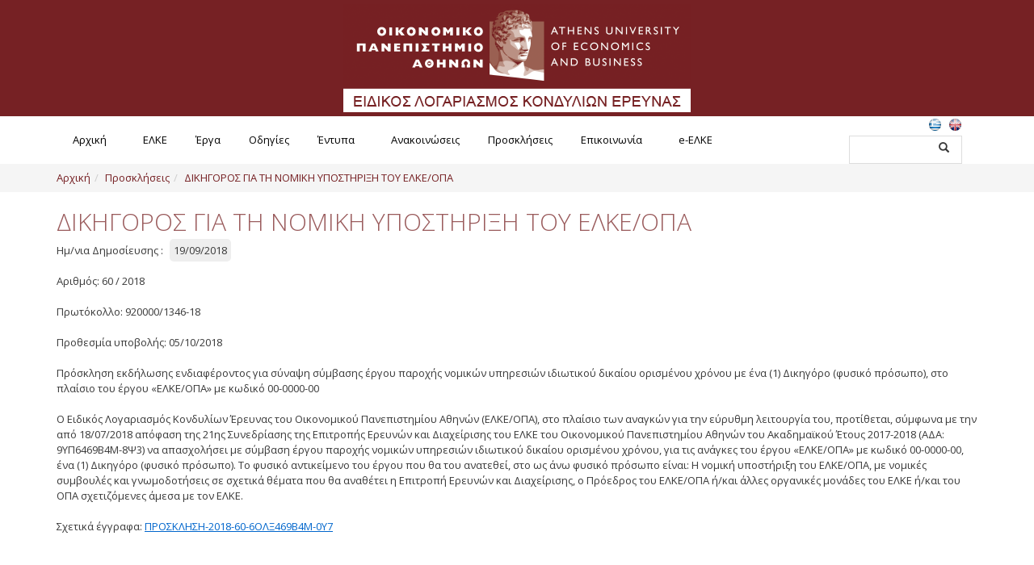

--- FILE ---
content_type: text/html; charset=utf-8
request_url: https://rc.aueb.gr/el/Article/20395/ViewArticle
body_size: 13032
content:


<!DOCTYPE html>

<html xmlns="http://www.w3.org/1999/xhtml">
	<head id="ctl00_Head1"><title>
	ΔΙΚΗΓΟΡΟΣ ΓΙΑ ΤΗ ΝΟΜΙΚΗ ΥΠΟΣΤΗΡΙΞΗ ΤΟΥ ΕΛΚΕ/ΟΠΑ
</title><meta name="viewport" content="width=device-width, initial-scale=1" /><link rel="stylesheet" href="/assets/css/bootstrap.min.css" /><link rel="stylesheet" href="/assets/css/formatCO.css" /><link rel="stylesheet" href="/assets/css/font-awesome.min.css" /><link href="https://fonts.googleapis.com/css?family=Open+Sans:400,600,700" rel="stylesheet" type="text/css" /><link rel="stylesheet" href="https://cdnjs.cloudflare.com/ajax/libs/bootstrap-datepicker/1.4.0/css/bootstrap-datepicker.min.css" />

		 <script src="https://code.jquery.com/jquery-3.6.0.min.js" integrity="sha256-/xUj+3OJU5yExlq6GSYGSHk7tPXikynS7ogEvDej/m4=" crossorigin="anonymous"></script>

		<script src="/assets/js/jquery.colorbox-min.js" type="text/javascript"></script>

		<link rel="stylesheet" href="/assets/css/formatCO_1.css" />
        <link rel="stylesheet" href="/assets/css/colorbox.css" />
        <script src="/assets/js/jquery.colorbox-min.js"></script>
		<script src="/assets/js/jquery-ui.min.js"></script>


		<script src="https://www.google.com/recaptcha/api.js"></script>

		<script>
			(function (i, s, o, g, r, a, m) {
				i["GoogleAnalyticsObject"] = r;
				(i[r] =
					i[r] ||
					function () {
						(i[r].q = i[r].q || []).push(arguments);
					}),
					(i[r].l = 1 * new Date());
				(a = s.createElement(o)), (m = s.getElementsByTagName(o)[0]);
				a.async = 1;
				a.src = g;
				m.parentNode.insertBefore(a, m);
			})(window, document, "script", "https://www.google-analytics.com/analytics.js", "ga");

			ga("create", "UA-83533322-5", "auto");
			ga("send", "pageview");
		</script>
	<meta name="description" content="ΔΙΚΗΓΟΡΟΣ ΓΙΑ ΤΗ ΝΟΜΙΚΗ ΥΠΟΣΤΗΡΙΞΗ ΤΟΥ ΕΛΚΕ/ΟΠΑ" /><meta name="keywords" content="ΠΡΟΣΚΛΗΣΗ" /></head>

	<body>
		<form name="aspnetForm" method="post" action="/el/Article/20395/ViewArticle" id="aspnetForm">
<div>
<input type="hidden" name="__EVENTTARGET" id="__EVENTTARGET" value="" />
<input type="hidden" name="__EVENTARGUMENT" id="__EVENTARGUMENT" value="" />
<input type="hidden" name="__VIEWSTATE" id="__VIEWSTATE" value="/wEPDwUJNDM3OTc1NTU5ZGTqu8dOsoqTdMBxfxnlkpeVbS7UYg==" />
</div>

<script type="text/javascript">
//<![CDATA[
var theForm = document.forms['aspnetForm'];
if (!theForm) {
    theForm = document.aspnetForm;
}
function __doPostBack(eventTarget, eventArgument) {
    if (!theForm.onsubmit || (theForm.onsubmit() != false)) {
        theForm.__EVENTTARGET.value = eventTarget;
        theForm.__EVENTARGUMENT.value = eventArgument;
        theForm.submit();
    }
}
//]]>
</script>


<script src="/WebResource.axd?d=CLzSj0ya2x6bvJZMUadvHM1X11Pyu-ARRYM0Rs12g-muU3_pWP7baHBEDJsgjPKLksPIwUHU2pL9pCMsHdElggl0s-A1&amp;t=638901879720898773" type="text/javascript"></script>


<script src="/ScriptResource.axd?d=Ca39R0_wiTGe3_DmZpB0totgCkS4KbeG9oxsSGmCsa1SKyNw_o7SQwadF9oP0S5lBcoQAE_Gj4hEgeZAjZ3duS_Ym9K9ufVuRIqwcqIxQ4y8a79N-UJnFtbTUKvDLUbjxTnbyflVEUxbPkLe8aQ8IQUsJQ6g1uS_VVhiEfNDGh0gvvcC0&amp;t=32e5dfca" type="text/javascript"></script>
<script src="/ScriptResource.axd?d=473E8ZLszuyEFwpjFjQURJu35dgSG9EIJmjipBWTKQddVRqQkPmx2KrHGJJHdE_wLoNhYfLF0shmXqDdpggsJ3abt9Ar3S7hhIcdZoINcvXM8r8lfLoJffjg9IGNfyVxMo_iyPyq5K2UFgAWH4ph_Jw_spNN774DcXnvOXUFAyfUnpVy0&amp;t=32e5dfca" type="text/javascript"></script>
<div>

	<input type="hidden" name="__VIEWSTATEGENERATOR" id="__VIEWSTATEGENERATOR" value="51E76B97" />
</div>
			<script type="text/javascript">
//<![CDATA[
Sys.WebForms.PageRequestManager._initialize('ctl00$sm1', 'aspnetForm', [], [], [], 90, 'ctl00');
//]]>
</script>

			<header>
				<div class="TopHeader">
					<div class="container">
						<div class="text-center logo">
							<a href="/el/static/home">
								<img src="/cms/site/images/logo.png" class="center-block img-responsive" />
							</a>
							<!--<a href="https://www.aueb.gr/el/100" target="_blank">
							<img src="/cms/site/images/logo-100y.jpg" class="center-block img-responsive" />
						</a>-->
						</div>
					</div>
				</div>
				<div class="BottomHeader">
					<div class="container">
						<div class="pull-left">
							<nav id="Nav1" class="navbar-collapse">
								<div id="ctl00_pnlMenu">
	<nav class='main-menu'><div class="menu-button">Υπηρεσίες</div><ul><li><a target="" href="https://rc.aueb.gr/el/static/home.aspx">Αρχική</a></li><li class="hasChildren"><a target="" href="https://rc.aueb.gr/el/static/profile.aspx">ΕΛΚΕ</a><ul><li><a target="" href="https://rc.aueb.gr/el/static/regulation.aspx">Σύσταση</a></li><li><a target="" href="https://rc.aueb.gr/el/static/administration.aspx">Διοίκηση</a></li><li><a target="" href="https://rc.aueb.gr/el/static/staff.aspx">Ανθρώπινο Δυναμικό</a></li><li><a target="" href="https://rc.aueb.gr/el/static/quality.aspx">Διαχείριση Ποιότητας</a></li><li><a target="" href="https://rc.aueb.gr/el/static/ethics.aspx">Επιτροπή Ηθικής και Δεοντολογίας της Έρευνας</a></li><li><a target="" href="https://rc.aueb.gr/el/static/usefullinks.aspx">Χρήσιμοι Σύνδεσμοι</a></li></ul></li><li class="hasChildren"><a target="" href="https://rc.aueb.gr/el/static/management.aspx">Έργα</a><ul><li><a target="" href="https://rc.aueb.gr/el/static/meetings.aspx">Συνεδριάσεις Επιτροπής Ερευνών</a></li><li><a target="" href="https://rc.aueb.gr/el/static/managementguide.aspx">Οδηγός Διαχείρισης</a></li><li><a target="" href="https://rc.aueb.gr/el/static/managementguide_archive.aspx">Οδηγός Διαχείρισης (ιστορικό αρχείο)</a></li><li><a target="" href="https://rc.aueb.gr/el/static/publicity.aspx">Δημοσιότητα</a></li></ul></li><li class="hasChildren"><a target="" href="https://rc.aueb.gr/el/static/guidelines.aspx">Οδηγίες</a><ul><li><a target="" href="https://rc.aueb.gr/el/static/guidelines1.aspx">Οδηγίες διαδικασιών</a></li><li><a target="" href="https://rc.aueb.gr/el/static/guidelines789.aspx">Οδηγίες για προμήθεια ειδών/παροχή υπηρεσιών με βάση τον Ν.4957/2022</a></li><li><a target="" href="https://rc.aueb.gr/el/static/guidelines4957.aspx">Οδηγίες με βάση τον Ν.4957/2022</a></li><li><a target="" href="https://rc.aueb.gr/el/static/guidelines_archive.aspx">Οδηγίες (ιστορικό αρχείο)</a></li></ul></li><li><a target="" href="https://rc.aueb.gr/el/static/documents.aspx">Έντυπα</a></li><li class="hasChildren"><a target="" href="https://rc.aueb.gr/el/grid3/news.aspx">Ανακοινώσεις</a></li><li class="hasChildren"><a target="" href="https://rc.aueb.gr/el/static/nominationstenders.aspx">Προσκλήσεις</a><ul><li><a target="" href="https://rc.aueb.gr/el/Category/2/ViewCatArticles">Προσκλήσεις Ενδιαφέροντος</a></li><li><a target="" href="https://rc.aueb.gr/el/Category/4/ViewCatArticles">Ανακοίνωση Αποτελεσμάτων Προσκλήσεων Ενδιαφέροντος</a></li><li><a target="" href="https://rc.aueb.gr/el/Category/1/ViewCatArticles">Διαγωνισμοί</a></li><li><a target="" href="https://rc.aueb.gr/el/Category/3/ViewCatArticles">Ανακοίνωση Αποτελεσμάτων Διαγωνισμών</a></li><li><a target="" href="https://rc.aueb.gr/el/Category/5/ViewCatArticles">Προσκλήσεις Υποβολής Προσφορών (2021 - 2022)</a></li></ul></li><li><a target="" href="https://rc.aueb.gr/el/normal/contact.aspx">Επικοινωνία</a></li><li class="hasChildren"><a target="" href="https://rc.aueb.gr/el/static/e-elke.aspx">e-ΕΛΚΕ</a><ul><li><a target="" href="https://rc.aueb.gr/el/static/webrescom.aspx">Ηλεκτρονική Παρακολούθηση Έργων </a></li><li><a target="" href="https://rc.aueb.gr/el/static/e-committee.aspx">Ηλεκτρονικές Συνεδριάσεις ΕΛΚΕ</a></li><li><a target="" href="https://rc.aueb.gr/el/static/e-committeekedivim.aspx">Ηλεκτρονικές Συνεδριάσεις ΚΕΔΙΒΙΜ</a></li><li><a target="" href="https://rc.aueb.gr/el/static/e-committeeethics.aspx">Ηλεκτρονικές Συνεδριάσεις ETHICS</a></li><li><a target="" href="https://rc.aueb.gr/el/static/psifiakos_voithos.aspx">Ψηφιακός Βοηθός ΕΛΚΕ-ΟΠΑ </a></li><li><a target="_blank" href="https://conferences.rc.aueb.gr/">Συνέδρια: Ηλεκτρονικές πληρωμές</a></li></ul></nav>
</div>
							</nav>
						</div>
						<div class="pull-right">
							<ul class="Langs"><li><a href="/el/Article/20395/ViewArticle" class="langActive"><img src="/cms/site/images/EL.png"/></a></li><li><a href="/en/Article/20395/ViewArticle"><img src="/cms/site/images/EN.png"/></a></li></ul>

							<!-- #section:basics/content.searchbox -->
							<div class="search-container">
								<div class="pull-left">
									<input id="search-box" type="text" class="search-box" name="q" />
									<input type="submit" id="search-submit" value="Submit" />
								</div>
								<div class="pull-right"><span class="glyphicon glyphicon-search search-icon"></span></div>
								<div class="clearfix"></div>
							</div>
							<!-- /.nav-search -->
						</div>
						<div class="clearfix"></div>
					</div>
					
<!-- #section:basics/content.breadcrumbs -->
				<div class="breadcrumbs" id="breadcrumbs">
				<div class="container">
					<script type="text/javascript">
					    try { ace.settings.check('breadcrumbs', 'fixed') } catch (e) { }
					</script>

					<ul class="breadcrumb">
                        <li><a href="https://rc.aueb.gr/el/static/home">Αρχική</a></li><li><a href="https://rc.aueb.gr/el/static/nominationstenders.aspx">Προσκλήσεις</a></li><li class="active"><a href="/el/Article/20395/ViewArticle">ΔΙΚΗΓΟΡΟΣ ΓΙΑ ΤΗ ΝΟΜΙΚΗ ΥΠΟΣΤΗΡΙΞΗ ΤΟΥ ΕΛΚΕ/ΟΠΑ</a></li>
						
					</ul><!-- /.breadcrumb -->

				
					</div>
				</div>
				</div>
			</header>
			
			<div class="clearfix"></div>
			<div class="main-content">
				
				
				
				
				
				<div style="position: relative">
					<div>
						   
 <div class="container">
 <div class="row">

 <div class="col-sm-12">
 <div class="row">
     <div class="col-sm-12"><h1>ΔΙΚΗΓΟΡΟΣ ΓΙΑ ΤΗ ΝΟΜΙΚΗ ΥΠΟΣΤΗΡΙΞΗ ΤΟΥ ΕΛΚΕ/ΟΠΑ</h1></div>
      
     <div class="clearfix"></div>
	 </div>
  Ημ/νια Δημοσίευσης : <span class="dateNews">19/09/2018</span><br/><br/>Αριθμός: 60 / 2018<br/><br/>Πρωτόκολλο: 920000/1346-18<br/><br/>Προθεσμία υποβολής: 05/10/2018<br/><br/><!--[if gte mso 9]><xml> <o:OfficeDocumentSettings>  <o:AllowPNG></o:AllowPNG> </o:OfficeDocumentSettings></xml><![endif]--><!--[if gte mso 9]><xml> <w:WordDocument>  <w:View>Normal</w:View>  <w:Zoom>0</w:Zoom>  <w:TrackMoves></w:TrackMoves>  <w:TrackFormatting></w:TrackFormatting>  <w:PunctuationKerning></w:PunctuationKerning>  <w:ValidateAgainstSchemas></w:ValidateAgainstSchemas>  <w:SaveIfXMLInvalid>false</w:SaveIfXMLInvalid>  <w:IgnoreMixedContent>false</w:IgnoreMixedContent>  <w:AlwaysShowPlaceholderText>false</w:AlwaysShowPlaceholderText>  <w:DoNotPromoteQF></w:DoNotPromoteQF>  <w:LidThemeOther>EN-US</w:LidThemeOther>  <w:LidThemeAsian>X-NONE</w:LidThemeAsian>  <w:LidThemeComplexScript>X-NONE</w:LidThemeComplexScript>  <w:Compatibility>   <w:BreakWrappedTables></w:BreakWrappedTables>   <w:SnapToGridInCell></w:SnapToGridInCell>   <w:WrapTextWithPunct></w:WrapTextWithPunct>   <w:UseAsianBreakRules></w:UseAsianBreakRules>   <w:DontGrowAutofit></w:DontGrowAutofit>   <w:SplitPgBreakAndParaMark></w:SplitPgBreakAndParaMark>   <w:EnableOpenTypeKerning></w:EnableOpenTypeKerning>   <w:DontFlipMirrorIndents></w:DontFlipMirrorIndents>   <w:OverrideTableStyleHps></w:OverrideTableStyleHps>  </w:Compatibility>  <m:mathPr>   <m:mathFont m:val="Cambria Math"></m:mathFont>   <m:brkBin m:val="before"></m:brkBin>   <m:brkBinSub m:val="&#45;-"></m:brkBinSub>   <m:smallFrac m:val="off"></m:smallFrac>   <m:dispDef></m:dispDef>   <m:lMargin m:val="0"></m:lMargin>   <m:rMargin m:val="0"></m:rMargin>   <m:defJc m:val="centerGroup"></m:defJc>   <m:wrapIndent m:val="1440"></m:wrapIndent>   <m:intLim m:val="subSup"></m:intLim>   <m:naryLim m:val="undOvr"></m:naryLim>  </m:mathPr></w:WordDocument></xml><![endif]--><!--[if gte mso 9]><xml> <w:LatentStyles DefLockedState="false" DefUnhideWhenUsed="true"  DefSemiHidden="true" DefQFormat="false" DefPriority="99"  LatentStyleCount="267">  <w:LsdException Locked="false" Priority="0" SemiHidden="false"   UnhideWhenUsed="false" QFormat="true" Name="Normal"></w:LsdException>  <w:LsdException Locked="false" Priority="9" SemiHidden="false"   UnhideWhenUsed="false" QFormat="true" Name="heading 1"></w:LsdException>  <w:LsdException Locked="false" Priority="9" QFormat="true" Name="heading 2"></w:LsdException>  <w:LsdException Locked="false" Priority="9" QFormat="true" Name="heading 3"></w:LsdException>  <w:LsdException Locked="false" Priority="9" QFormat="true" Name="heading 4"></w:LsdException>  <w:LsdException Locked="false" Priority="9" QFormat="true" Name="heading 5"></w:LsdException>  <w:LsdException Locked="false" Priority="9" QFormat="true" Name="heading 6"></w:LsdException>  <w:LsdException Locked="false" Priority="9" QFormat="true" Name="heading 7"></w:LsdException>  <w:LsdException Locked="false" Priority="9" QFormat="true" Name="heading 8"></w:LsdException>  <w:LsdException Locked="false" Priority="9" QFormat="true" Name="heading 9"></w:LsdException>  <w:LsdException Locked="false" Priority="39" Name="toc 1"></w:LsdException>  <w:LsdException Locked="false" Priority="39" Name="toc 2"></w:LsdException>  <w:LsdException Locked="false" Priority="39" Name="toc 3"></w:LsdException>  <w:LsdException Locked="false" Priority="39" Name="toc 4"></w:LsdException>  <w:LsdException Locked="false" Priority="39" Name="toc 5"></w:LsdException>  <w:LsdException Locked="false" Priority="39" Name="toc 6"></w:LsdException>  <w:LsdException Locked="false" Priority="39" Name="toc 7"></w:LsdException>  <w:LsdException Locked="false" Priority="39" Name="toc 8"></w:LsdException>  <w:LsdException Locked="false" Priority="39" Name="toc 9"></w:LsdException>  <w:LsdException Locked="false" Priority="35" QFormat="true" Name="caption"></w:LsdException>  <w:LsdException Locked="false" Priority="10" SemiHidden="false"   UnhideWhenUsed="false" QFormat="true" Name="Title"></w:LsdException>  <w:LsdException Locked="false" Priority="1" Name="Default Paragraph Font"></w:LsdException>  <w:LsdException Locked="false" Priority="11" SemiHidden="false"   UnhideWhenUsed="false" QFormat="true" Name="Subtitle"></w:LsdException>  <w:LsdException Locked="false" Priority="22" SemiHidden="false"   UnhideWhenUsed="false" QFormat="true" Name="Strong"></w:LsdException>  <w:LsdException Locked="false" Priority="20" SemiHidden="false"   UnhideWhenUsed="false" QFormat="true" Name="Emphasis"></w:LsdException>  <w:LsdException Locked="false" Priority="59" SemiHidden="false"   UnhideWhenUsed="false" Name="Table Grid"></w:LsdException>  <w:LsdException Locked="false" UnhideWhenUsed="false" Name="Placeholder Text"></w:LsdException>  <w:LsdException Locked="false" Priority="1" SemiHidden="false"   UnhideWhenUsed="false" QFormat="true" Name="No Spacing"></w:LsdException>  <w:LsdException Locked="false" Priority="60" SemiHidden="false"   UnhideWhenUsed="false" Name="Light Shading"></w:LsdException>  <w:LsdException Locked="false" Priority="61" SemiHidden="false"   UnhideWhenUsed="false" Name="Light List"></w:LsdException>  <w:LsdException Locked="false" Priority="62" SemiHidden="false"   UnhideWhenUsed="false" Name="Light Grid"></w:LsdException>  <w:LsdException Locked="false" Priority="63" SemiHidden="false"   UnhideWhenUsed="false" Name="Medium Shading 1"></w:LsdException>  <w:LsdException Locked="false" Priority="64" SemiHidden="false"   UnhideWhenUsed="false" Name="Medium Shading 2"></w:LsdException>  <w:LsdException Locked="false" Priority="65" SemiHidden="false"   UnhideWhenUsed="false" Name="Medium List 1"></w:LsdException>  <w:LsdException Locked="false" Priority="66" SemiHidden="false"   UnhideWhenUsed="false" Name="Medium List 2"></w:LsdException>  <w:LsdException Locked="false" Priority="67" SemiHidden="false"   UnhideWhenUsed="false" Name="Medium Grid 1"></w:LsdException>  <w:LsdException Locked="false" Priority="68" SemiHidden="false"   UnhideWhenUsed="false" Name="Medium Grid 2"></w:LsdException>  <w:LsdException Locked="false" Priority="69" SemiHidden="false"   UnhideWhenUsed="false" Name="Medium Grid 3"></w:LsdException>  <w:LsdException Locked="false" Priority="70" SemiHidden="false"   UnhideWhenUsed="false" Name="Dark List"></w:LsdException>  <w:LsdException Locked="false" Priority="71" SemiHidden="false"   UnhideWhenUsed="false" Name="Colorful Shading"></w:LsdException>  <w:LsdException Locked="false" Priority="72" SemiHidden="false"   UnhideWhenUsed="false" Name="Colorful List"></w:LsdException>  <w:LsdException Locked="false" Priority="73" SemiHidden="false"   UnhideWhenUsed="false" Name="Colorful Grid"></w:LsdException>  <w:LsdException Locked="false" Priority="60" SemiHidden="false"   UnhideWhenUsed="false" Name="Light Shading Accent 1"></w:LsdException>  <w:LsdException Locked="false" Priority="61" SemiHidden="false"   UnhideWhenUsed="false" Name="Light List Accent 1"></w:LsdException>  <w:LsdException Locked="false" Priority="62" SemiHidden="false"   UnhideWhenUsed="false" Name="Light Grid Accent 1"></w:LsdException>  <w:LsdException Locked="false" Priority="63" SemiHidden="false"   UnhideWhenUsed="false" Name="Medium Shading 1 Accent 1"></w:LsdException>  <w:LsdException Locked="false" Priority="64" SemiHidden="false"   UnhideWhenUsed="false" Name="Medium Shading 2 Accent 1"></w:LsdException>  <w:LsdException Locked="false" Priority="65" SemiHidden="false"   UnhideWhenUsed="false" Name="Medium List 1 Accent 1"></w:LsdException>  <w:LsdException Locked="false" UnhideWhenUsed="false" Name="Revision"></w:LsdException>  <w:LsdException Locked="false" Priority="34" SemiHidden="false"   UnhideWhenUsed="false" QFormat="true" Name="List Paragraph"></w:LsdException>  <w:LsdException Locked="false" Priority="29" SemiHidden="false"   UnhideWhenUsed="false" QFormat="true" Name="Quote"></w:LsdException>  <w:LsdException Locked="false" Priority="30" SemiHidden="false"   UnhideWhenUsed="false" QFormat="true" Name="Intense Quote"></w:LsdException>  <w:LsdException Locked="false" Priority="66" SemiHidden="false"   UnhideWhenUsed="false" Name="Medium List 2 Accent 1"></w:LsdException>  <w:LsdException Locked="false" Priority="67" SemiHidden="false"   UnhideWhenUsed="false" Name="Medium Grid 1 Accent 1"></w:LsdException>  <w:LsdException Locked="false" Priority="68" SemiHidden="false"   UnhideWhenUsed="false" Name="Medium Grid 2 Accent 1"></w:LsdException>  <w:LsdException Locked="false" Priority="69" SemiHidden="false"   UnhideWhenUsed="false" Name="Medium Grid 3 Accent 1"></w:LsdException>  <w:LsdException Locked="false" Priority="70" SemiHidden="false"   UnhideWhenUsed="false" Name="Dark List Accent 1"></w:LsdException>  <w:LsdException Locked="false" Priority="71" SemiHidden="false"   UnhideWhenUsed="false" Name="Colorful Shading Accent 1"></w:LsdException>  <w:LsdException Locked="false" Priority="72" SemiHidden="false"   UnhideWhenUsed="false" Name="Colorful List Accent 1"></w:LsdException>  <w:LsdException Locked="false" Priority="73" SemiHidden="false"   UnhideWhenUsed="false" Name="Colorful Grid Accent 1"></w:LsdException>  <w:LsdException Locked="false" Priority="60" SemiHidden="false"   UnhideWhenUsed="false" Name="Light Shading Accent 2"></w:LsdException>  <w:LsdException Locked="false" Priority="61" SemiHidden="false"   UnhideWhenUsed="false" Name="Light List Accent 2"></w:LsdException>  <w:LsdException Locked="false" Priority="62" SemiHidden="false"   UnhideWhenUsed="false" Name="Light Grid Accent 2"></w:LsdException>  <w:LsdException Locked="false" Priority="63" SemiHidden="false"   UnhideWhenUsed="false" Name="Medium Shading 1 Accent 2"></w:LsdException>  <w:LsdException Locked="false" Priority="64" SemiHidden="false"   UnhideWhenUsed="false" Name="Medium Shading 2 Accent 2"></w:LsdException>  <w:LsdException Locked="false" Priority="65" SemiHidden="false"   UnhideWhenUsed="false" Name="Medium List 1 Accent 2"></w:LsdException>  <w:LsdException Locked="false" Priority="66" SemiHidden="false"   UnhideWhenUsed="false" Name="Medium List 2 Accent 2"></w:LsdException>  <w:LsdException Locked="false" Priority="67" SemiHidden="false"   UnhideWhenUsed="false" Name="Medium Grid 1 Accent 2"></w:LsdException>  <w:LsdException Locked="false" Priority="68" SemiHidden="false"   UnhideWhenUsed="false" Name="Medium Grid 2 Accent 2"></w:LsdException>  <w:LsdException Locked="false" Priority="69" SemiHidden="false"   UnhideWhenUsed="false" Name="Medium Grid 3 Accent 2"></w:LsdException>  <w:LsdException Locked="false" Priority="70" SemiHidden="false"   UnhideWhenUsed="false" Name="Dark List Accent 2"></w:LsdException>  <w:LsdException Locked="false" Priority="71" SemiHidden="false"   UnhideWhenUsed="false" Name="Colorful Shading Accent 2"></w:LsdException>  <w:LsdException Locked="false" Priority="72" SemiHidden="false"   UnhideWhenUsed="false" Name="Colorful List Accent 2"></w:LsdException>  <w:LsdException Locked="false" Priority="73" SemiHidden="false"   UnhideWhenUsed="false" Name="Colorful Grid Accent 2"></w:LsdException>  <w:LsdException Locked="false" Priority="60" SemiHidden="false"   UnhideWhenUsed="false" Name="Light Shading Accent 3"></w:LsdException>  <w:LsdException Locked="false" Priority="61" SemiHidden="false"   UnhideWhenUsed="false" Name="Light List Accent 3"></w:LsdException>  <w:LsdException Locked="false" Priority="62" SemiHidden="false"   UnhideWhenUsed="false" Name="Light Grid Accent 3"></w:LsdException>  <w:LsdException Locked="false" Priority="63" SemiHidden="false"   UnhideWhenUsed="false" Name="Medium Shading 1 Accent 3"></w:LsdException>  <w:LsdException Locked="false" Priority="64" SemiHidden="false"   UnhideWhenUsed="false" Name="Medium Shading 2 Accent 3"></w:LsdException>  <w:LsdException Locked="false" Priority="65" SemiHidden="false"   UnhideWhenUsed="false" Name="Medium List 1 Accent 3"></w:LsdException>  <w:LsdException Locked="false" Priority="66" SemiHidden="false"   UnhideWhenUsed="false" Name="Medium List 2 Accent 3"></w:LsdException>  <w:LsdException Locked="false" Priority="67" SemiHidden="false"   UnhideWhenUsed="false" Name="Medium Grid 1 Accent 3"></w:LsdException>  <w:LsdException Locked="false" Priority="68" SemiHidden="false"   UnhideWhenUsed="false" Name="Medium Grid 2 Accent 3"></w:LsdException>  <w:LsdException Locked="false" Priority="69" SemiHidden="false"   UnhideWhenUsed="false" Name="Medium Grid 3 Accent 3"></w:LsdException>  <w:LsdException Locked="false" Priority="70" SemiHidden="false"   UnhideWhenUsed="false" Name="Dark List Accent 3"></w:LsdException>  <w:LsdException Locked="false" Priority="71" SemiHidden="false"   UnhideWhenUsed="false" Name="Colorful Shading Accent 3"></w:LsdException>  <w:LsdException Locked="false" Priority="72" SemiHidden="false"   UnhideWhenUsed="false" Name="Colorful List Accent 3"></w:LsdException>  <w:LsdException Locked="false" Priority="73" SemiHidden="false"   UnhideWhenUsed="false" Name="Colorful Grid Accent 3"></w:LsdException>  <w:LsdException Locked="false" Priority="60" SemiHidden="false"   UnhideWhenUsed="false" Name="Light Shading Accent 4"></w:LsdException>  <w:LsdException Locked="false" Priority="61" SemiHidden="false"   UnhideWhenUsed="false" Name="Light List Accent 4"></w:LsdException>  <w:LsdException Locked="false" Priority="62" SemiHidden="false"   UnhideWhenUsed="false" Name="Light Grid Accent 4"></w:LsdException>  <w:LsdException Locked="false" Priority="63" SemiHidden="false"   UnhideWhenUsed="false" Name="Medium Shading 1 Accent 4"></w:LsdException>  <w:LsdException Locked="false" Priority="64" SemiHidden="false"   UnhideWhenUsed="false" Name="Medium Shading 2 Accent 4"></w:LsdException>  <w:LsdException Locked="false" Priority="65" SemiHidden="false"   UnhideWhenUsed="false" Name="Medium List 1 Accent 4"></w:LsdException>  <w:LsdException Locked="false" Priority="66" SemiHidden="false"   UnhideWhenUsed="false" Name="Medium List 2 Accent 4"></w:LsdException>  <w:LsdException Locked="false" Priority="67" SemiHidden="false"   UnhideWhenUsed="false" Name="Medium Grid 1 Accent 4"></w:LsdException>  <w:LsdException Locked="false" Priority="68" SemiHidden="false"   UnhideWhenUsed="false" Name="Medium Grid 2 Accent 4"></w:LsdException>  <w:LsdException Locked="false" Priority="69" SemiHidden="false"   UnhideWhenUsed="false" Name="Medium Grid 3 Accent 4"></w:LsdException>  <w:LsdException Locked="false" Priority="70" SemiHidden="false"   UnhideWhenUsed="false" Name="Dark List Accent 4"></w:LsdException>  <w:LsdException Locked="false" Priority="71" SemiHidden="false"   UnhideWhenUsed="false" Name="Colorful Shading Accent 4"></w:LsdException>  <w:LsdException Locked="false" Priority="72" SemiHidden="false"   UnhideWhenUsed="false" Name="Colorful List Accent 4"></w:LsdException>  <w:LsdException Locked="false" Priority="73" SemiHidden="false"   UnhideWhenUsed="false" Name="Colorful Grid Accent 4"></w:LsdException>  <w:LsdException Locked="false" Priority="60" SemiHidden="false"   UnhideWhenUsed="false" Name="Light Shading Accent 5"></w:LsdException>  <w:LsdException Locked="false" Priority="61" SemiHidden="false"   UnhideWhenUsed="false" Name="Light List Accent 5"></w:LsdException>  <w:LsdException Locked="false" Priority="62" SemiHidden="false"   UnhideWhenUsed="false" Name="Light Grid Accent 5"></w:LsdException>  <w:LsdException Locked="false" Priority="63" SemiHidden="false"   UnhideWhenUsed="false" Name="Medium Shading 1 Accent 5"></w:LsdException>  <w:LsdException Locked="false" Priority="64" SemiHidden="false"   UnhideWhenUsed="false" Name="Medium Shading 2 Accent 5"></w:LsdException>  <w:LsdException Locked="false" Priority="65" SemiHidden="false"   UnhideWhenUsed="false" Name="Medium List 1 Accent 5"></w:LsdException>  <w:LsdException Locked="false" Priority="66" SemiHidden="false"   UnhideWhenUsed="false" Name="Medium List 2 Accent 5"></w:LsdException>  <w:LsdException Locked="false" Priority="67" SemiHidden="false"   UnhideWhenUsed="false" Name="Medium Grid 1 Accent 5"></w:LsdException>  <w:LsdException Locked="false" Priority="68" SemiHidden="false"   UnhideWhenUsed="false" Name="Medium Grid 2 Accent 5"></w:LsdException>  <w:LsdException Locked="false" Priority="69" SemiHidden="false"   UnhideWhenUsed="false" Name="Medium Grid 3 Accent 5"></w:LsdException>  <w:LsdException Locked="false" Priority="70" SemiHidden="false"   UnhideWhenUsed="false" Name="Dark List Accent 5"></w:LsdException>  <w:LsdException Locked="false" Priority="71" SemiHidden="false"   UnhideWhenUsed="false" Name="Colorful Shading Accent 5"></w:LsdException>  <w:LsdException Locked="false" Priority="72" SemiHidden="false"   UnhideWhenUsed="false" Name="Colorful List Accent 5"></w:LsdException>  <w:LsdException Locked="false" Priority="73" SemiHidden="false"   UnhideWhenUsed="false" Name="Colorful Grid Accent 5"></w:LsdException>  <w:LsdException Locked="false" Priority="60" SemiHidden="false"   UnhideWhenUsed="false" Name="Light Shading Accent 6"></w:LsdException>  <w:LsdException Locked="false" Priority="61" SemiHidden="false"   UnhideWhenUsed="false" Name="Light List Accent 6"></w:LsdException>  <w:LsdException Locked="false" Priority="62" SemiHidden="false"   UnhideWhenUsed="false" Name="Light Grid Accent 6"></w:LsdException>  <w:LsdException Locked="false" Priority="63" SemiHidden="false"   UnhideWhenUsed="false" Name="Medium Shading 1 Accent 6"></w:LsdException>  <w:LsdException Locked="false" Priority="64" SemiHidden="false"   UnhideWhenUsed="false" Name="Medium Shading 2 Accent 6"></w:LsdException>  <w:LsdException Locked="false" Priority="65" SemiHidden="false"   UnhideWhenUsed="false" Name="Medium List 1 Accent 6"></w:LsdException>  <w:LsdException Locked="false" Priority="66" SemiHidden="false"   UnhideWhenUsed="false" Name="Medium List 2 Accent 6"></w:LsdException>  <w:LsdException Locked="false" Priority="67" SemiHidden="false"   UnhideWhenUsed="false" Name="Medium Grid 1 Accent 6"></w:LsdException>  <w:LsdException Locked="false" Priority="68" SemiHidden="false"   UnhideWhenUsed="false" Name="Medium Grid 2 Accent 6"></w:LsdException>  <w:LsdException Locked="false" Priority="69" SemiHidden="false"   UnhideWhenUsed="false" Name="Medium Grid 3 Accent 6"></w:LsdException>  <w:LsdException Locked="false" Priority="70" SemiHidden="false"   UnhideWhenUsed="false" Name="Dark List Accent 6"></w:LsdException>  <w:LsdException Locked="false" Priority="71" SemiHidden="false"   UnhideWhenUsed="false" Name="Colorful Shading Accent 6"></w:LsdException>  <w:LsdException Locked="false" Priority="72" SemiHidden="false"   UnhideWhenUsed="false" Name="Colorful List Accent 6"></w:LsdException>  <w:LsdException Locked="false" Priority="73" SemiHidden="false"   UnhideWhenUsed="false" Name="Colorful Grid Accent 6"></w:LsdException>  <w:LsdException Locked="false" Priority="19" SemiHidden="false"   UnhideWhenUsed="false" QFormat="true" Name="Subtle Emphasis"></w:LsdException>  <w:LsdException Locked="false" Priority="21" SemiHidden="false"   UnhideWhenUsed="false" QFormat="true" Name="Intense Emphasis"></w:LsdException>  <w:LsdException Locked="false" Priority="31" SemiHidden="false"   UnhideWhenUsed="false" QFormat="true" Name="Subtle Reference"></w:LsdException>  <w:LsdException Locked="false" Priority="32" SemiHidden="false"   UnhideWhenUsed="false" QFormat="true" Name="Intense Reference"></w:LsdException>  <w:LsdException Locked="false" Priority="33" SemiHidden="false"   UnhideWhenUsed="false" QFormat="true" Name="Book Title"></w:LsdException>  <w:LsdException Locked="false" Priority="37" Name="Bibliography"></w:LsdException>  <w:LsdException Locked="false" Priority="39" QFormat="true" Name="TOC Heading"></w:LsdException> </w:LatentStyles></xml><![endif]--><!--[if gte mso 10]><style> /* Style Definitions */ table.MsoNormalTable	{mso-style-name:"Table Normal";	mso-tstyle-rowband-size:0;	mso-tstyle-colband-size:0;	mso-style-noshow:yes;	mso-style-priority:99;	mso-style-parent:"";	mso-padding-alt:0cm 5.4pt 0cm 5.4pt;	mso-para-margin-top:0cm;	mso-para-margin-right:0cm;	mso-para-margin-bottom:10.0pt;	mso-para-margin-left:0cm;	line-height:115%;	mso-pagination:widow-orphan;	font-size:11.0pt;	font-family:"Calibri","sans-serif";	mso-ascii-font-family:Calibri;	mso-ascii-theme-font:minor-latin;	mso-hansi-font-family:Calibri;	mso-hansi-theme-font:minor-latin;	mso-bidi-font-family:"Times New Roman";	mso-bidi-theme-font:minor-bidi;}</style><![endif]--> <!--[if gte mso 9]><xml> <w:WordDocument>  <w:View>Normal</w:View>  <w:Zoom>0</w:Zoom>  <w:TrackMoves></w:TrackMoves>  <w:TrackFormatting></w:TrackFormatting>  <w:PunctuationKerning></w:PunctuationKerning>  <w:ValidateAgainstSchemas></w:ValidateAgainstSchemas>  <w:SaveIfXMLInvalid>false</w:SaveIfXMLInvalid>  <w:IgnoreMixedContent>false</w:IgnoreMixedContent>  <w:AlwaysShowPlaceholderText>false</w:AlwaysShowPlaceholderText>  <w:DoNotPromoteQF></w:DoNotPromoteQF>  <w:LidThemeOther>EN-US</w:LidThemeOther>  <w:LidThemeAsian>X-NONE</w:LidThemeAsian>  <w:LidThemeComplexScript>X-NONE</w:LidThemeComplexScript>  <w:Compatibility>   <w:BreakWrappedTables></w:BreakWrappedTables>   <w:SnapToGridInCell></w:SnapToGridInCell>   <w:WrapTextWithPunct></w:WrapTextWithPunct>   <w:UseAsianBreakRules></w:UseAsianBreakRules>   <w:DontGrowAutofit></w:DontGrowAutofit>   <w:SplitPgBreakAndParaMark></w:SplitPgBreakAndParaMark>   <w:EnableOpenTypeKerning></w:EnableOpenTypeKerning>   <w:DontFlipMirrorIndents></w:DontFlipMirrorIndents>   <w:OverrideTableStyleHps></w:OverrideTableStyleHps>  </w:Compatibility>  <w:BrowserLevel>MicrosoftInternetExplorer4</w:BrowserLevel>  <m:mathPr>   <m:mathFont m:val="Cambria Math"></m:mathFont>   <m:brkBin m:val="before"></m:brkBin>   <m:brkBinSub m:val="&#45;-"></m:brkBinSub>   <m:smallFrac m:val="off"></m:smallFrac>   <m:dispDef></m:dispDef>   <m:lMargin m:val="0"></m:lMargin>   <m:rMargin m:val="0"></m:rMargin>   <m:defJc m:val="centerGroup"></m:defJc>   <m:wrapIndent m:val="1440"></m:wrapIndent>   <m:intLim m:val="subSup"></m:intLim>   <m:naryLim m:val="undOvr"></m:naryLim>  </m:mathPr></w:WordDocument></xml><![endif]--><!--[if gte mso 9]><xml> <w:LatentStyles DefLockedState="false" DefUnhideWhenUsed="true"  DefSemiHidden="true" DefQFormat="false" DefPriority="99"  LatentStyleCount="267">  <w:LsdException Locked="false" Priority="0" SemiHidden="false"   UnhideWhenUsed="false" QFormat="true" Name="Normal"></w:LsdException>  <w:LsdException Locked="false" Priority="9" SemiHidden="false"   UnhideWhenUsed="false" QFormat="true" Name="heading 1"></w:LsdException>  <w:LsdException Locked="false" Priority="9" QFormat="true" Name="heading 2"></w:LsdException>  <w:LsdException Locked="false" Priority="9" QFormat="true" Name="heading 3"></w:LsdException>  <w:LsdException Locked="false" Priority="9" QFormat="true" Name="heading 4"></w:LsdException>  <w:LsdException Locked="false" Priority="9" QFormat="true" Name="heading 5"></w:LsdException>  <w:LsdException Locked="false" Priority="9" QFormat="true" Name="heading 6"></w:LsdException>  <w:LsdException Locked="false" Priority="9" QFormat="true" Name="heading 7"></w:LsdException>  <w:LsdException Locked="false" Priority="9" QFormat="true" Name="heading 8"></w:LsdException>  <w:LsdException Locked="false" Priority="9" QFormat="true" Name="heading 9"></w:LsdException>  <w:LsdException Locked="false" Priority="39" Name="toc 1"></w:LsdException>  <w:LsdException Locked="false" Priority="39" Name="toc 2"></w:LsdException>  <w:LsdException Locked="false" Priority="39" Name="toc 3"></w:LsdException>  <w:LsdException Locked="false" Priority="39" Name="toc 4"></w:LsdException>  <w:LsdException Locked="false" Priority="39" Name="toc 5"></w:LsdException>  <w:LsdException Locked="false" Priority="39" Name="toc 6"></w:LsdException>  <w:LsdException Locked="false" Priority="39" Name="toc 7"></w:LsdException>  <w:LsdException Locked="false" Priority="39" Name="toc 8"></w:LsdException>  <w:LsdException Locked="false" Priority="39" Name="toc 9"></w:LsdException>  <w:LsdException Locked="false" Priority="35" QFormat="true" Name="caption"></w:LsdException>  <w:LsdException Locked="false" Priority="10" SemiHidden="false"   UnhideWhenUsed="false" QFormat="true" Name="Title"></w:LsdException>  <w:LsdException Locked="false" Priority="1" Name="Default Paragraph Font"></w:LsdException>  <w:LsdException Locked="false" Priority="11" SemiHidden="false"   UnhideWhenUsed="false" QFormat="true" Name="Subtitle"></w:LsdException>  <w:LsdException Locked="false" Priority="22" SemiHidden="false"   UnhideWhenUsed="false" QFormat="true" Name="Strong"></w:LsdException>  <w:LsdException Locked="false" Priority="20" SemiHidden="false"   UnhideWhenUsed="false" QFormat="true" Name="Emphasis"></w:LsdException>  <w:LsdException Locked="false" Priority="59" SemiHidden="false"   UnhideWhenUsed="false" Name="Table Grid"></w:LsdException>  <w:LsdException Locked="false" UnhideWhenUsed="false" Name="Placeholder Text"></w:LsdException>  <w:LsdException Locked="false" Priority="1" SemiHidden="false"   UnhideWhenUsed="false" QFormat="true" Name="No Spacing"></w:LsdException>  <w:LsdException Locked="false" Priority="60" SemiHidden="false"   UnhideWhenUsed="false" Name="Light Shading"></w:LsdException>  <w:LsdException Locked="false" Priority="61" SemiHidden="false"   UnhideWhenUsed="false" Name="Light List"></w:LsdException>  <w:LsdException Locked="false" Priority="62" SemiHidden="false"   UnhideWhenUsed="false" Name="Light Grid"></w:LsdException>  <w:LsdException Locked="false" Priority="63" SemiHidden="false"   UnhideWhenUsed="false" Name="Medium Shading 1"></w:LsdException>  <w:LsdException Locked="false" Priority="64" SemiHidden="false"   UnhideWhenUsed="false" Name="Medium Shading 2"></w:LsdException>  <w:LsdException Locked="false" Priority="65" SemiHidden="false"   UnhideWhenUsed="false" Name="Medium List 1"></w:LsdException>  <w:LsdException Locked="false" Priority="66" SemiHidden="false"   UnhideWhenUsed="false" Name="Medium List 2"></w:LsdException>  <w:LsdException Locked="false" Priority="67" SemiHidden="false"   UnhideWhenUsed="false" Name="Medium Grid 1"></w:LsdException>  <w:LsdException Locked="false" Priority="68" SemiHidden="false"   UnhideWhenUsed="false" Name="Medium Grid 2"></w:LsdException>  <w:LsdException Locked="false" Priority="69" SemiHidden="false"   UnhideWhenUsed="false" Name="Medium Grid 3"></w:LsdException>  <w:LsdException Locked="false" Priority="70" SemiHidden="false"   UnhideWhenUsed="false" Name="Dark List"></w:LsdException>  <w:LsdException Locked="false" Priority="71" SemiHidden="false"   UnhideWhenUsed="false" Name="Colorful Shading"></w:LsdException>  <w:LsdException Locked="false" Priority="72" SemiHidden="false"   UnhideWhenUsed="false" Name="Colorful List"></w:LsdException>  <w:LsdException Locked="false" Priority="73" SemiHidden="false"   UnhideWhenUsed="false" Name="Colorful Grid"></w:LsdException>  <w:LsdException Locked="false" Priority="60" SemiHidden="false"   UnhideWhenUsed="false" Name="Light Shading Accent 1"></w:LsdException>  <w:LsdException Locked="false" Priority="61" SemiHidden="false"   UnhideWhenUsed="false" Name="Light List Accent 1"></w:LsdException>  <w:LsdException Locked="false" Priority="62" SemiHidden="false"   UnhideWhenUsed="false" Name="Light Grid Accent 1"></w:LsdException>  <w:LsdException Locked="false" Priority="63" SemiHidden="false"   UnhideWhenUsed="false" Name="Medium Shading 1 Accent 1"></w:LsdException>  <w:LsdException Locked="false" Priority="64" SemiHidden="false"   UnhideWhenUsed="false" Name="Medium Shading 2 Accent 1"></w:LsdException>  <w:LsdException Locked="false" Priority="65" SemiHidden="false"   UnhideWhenUsed="false" Name="Medium List 1 Accent 1"></w:LsdException>  <w:LsdException Locked="false" UnhideWhenUsed="false" Name="Revision"></w:LsdException>  <w:LsdException Locked="false" Priority="34" SemiHidden="false"   UnhideWhenUsed="false" QFormat="true" Name="List Paragraph"></w:LsdException>  <w:LsdException Locked="false" Priority="29" SemiHidden="false"   UnhideWhenUsed="false" QFormat="true" Name="Quote"></w:LsdException>  <w:LsdException Locked="false" Priority="30" SemiHidden="false"   UnhideWhenUsed="false" QFormat="true" Name="Intense Quote"></w:LsdException>  <w:LsdException Locked="false" Priority="66" SemiHidden="false"   UnhideWhenUsed="false" Name="Medium List 2 Accent 1"></w:LsdException>  <w:LsdException Locked="false" Priority="67" SemiHidden="false"   UnhideWhenUsed="false" Name="Medium Grid 1 Accent 1"></w:LsdException>  <w:LsdException Locked="false" Priority="68" SemiHidden="false"   UnhideWhenUsed="false" Name="Medium Grid 2 Accent 1"></w:LsdException>  <w:LsdException Locked="false" Priority="69" SemiHidden="false"   UnhideWhenUsed="false" Name="Medium Grid 3 Accent 1"></w:LsdException>  <w:LsdException Locked="false" Priority="70" SemiHidden="false"   UnhideWhenUsed="false" Name="Dark List Accent 1"></w:LsdException>  <w:LsdException Locked="false" Priority="71" SemiHidden="false"   UnhideWhenUsed="false" Name="Colorful Shading Accent 1"></w:LsdException>  <w:LsdException Locked="false" Priority="72" SemiHidden="false"   UnhideWhenUsed="false" Name="Colorful List Accent 1"></w:LsdException>  <w:LsdException Locked="false" Priority="73" SemiHidden="false"   UnhideWhenUsed="false" Name="Colorful Grid Accent 1"></w:LsdException>  <w:LsdException Locked="false" Priority="60" SemiHidden="false"   UnhideWhenUsed="false" Name="Light Shading Accent 2"></w:LsdException>  <w:LsdException Locked="false" Priority="61" SemiHidden="false"   UnhideWhenUsed="false" Name="Light List Accent 2"></w:LsdException>  <w:LsdException Locked="false" Priority="62" SemiHidden="false"   UnhideWhenUsed="false" Name="Light Grid Accent 2"></w:LsdException>  <w:LsdException Locked="false" Priority="63" SemiHidden="false"   UnhideWhenUsed="false" Name="Medium Shading 1 Accent 2"></w:LsdException>  <w:LsdException Locked="false" Priority="64" SemiHidden="false"   UnhideWhenUsed="false" Name="Medium Shading 2 Accent 2"></w:LsdException>  <w:LsdException Locked="false" Priority="65" SemiHidden="false"   UnhideWhenUsed="false" Name="Medium List 1 Accent 2"></w:LsdException>  <w:LsdException Locked="false" Priority="66" SemiHidden="false"   UnhideWhenUsed="false" Name="Medium List 2 Accent 2"></w:LsdException>  <w:LsdException Locked="false" Priority="67" SemiHidden="false"   UnhideWhenUsed="false" Name="Medium Grid 1 Accent 2"></w:LsdException>  <w:LsdException Locked="false" Priority="68" SemiHidden="false"   UnhideWhenUsed="false" Name="Medium Grid 2 Accent 2"></w:LsdException>  <w:LsdException Locked="false" Priority="69" SemiHidden="false"   UnhideWhenUsed="false" Name="Medium Grid 3 Accent 2"></w:LsdException>  <w:LsdException Locked="false" Priority="70" SemiHidden="false"   UnhideWhenUsed="false" Name="Dark List Accent 2"></w:LsdException>  <w:LsdException Locked="false" Priority="71" SemiHidden="false"   UnhideWhenUsed="false" Name="Colorful Shading Accent 2"></w:LsdException>  <w:LsdException Locked="false" Priority="72" SemiHidden="false"   UnhideWhenUsed="false" Name="Colorful List Accent 2"></w:LsdException>  <w:LsdException Locked="false" Priority="73" SemiHidden="false"   UnhideWhenUsed="false" Name="Colorful Grid Accent 2"></w:LsdException>  <w:LsdException Locked="false" Priority="60" SemiHidden="false"   UnhideWhenUsed="false" Name="Light Shading Accent 3"></w:LsdException>  <w:LsdException Locked="false" Priority="61" SemiHidden="false"   UnhideWhenUsed="false" Name="Light List Accent 3"></w:LsdException>  <w:LsdException Locked="false" Priority="62" SemiHidden="false"   UnhideWhenUsed="false" Name="Light Grid Accent 3"></w:LsdException>  <w:LsdException Locked="false" Priority="63" SemiHidden="false"   UnhideWhenUsed="false" Name="Medium Shading 1 Accent 3"></w:LsdException>  <w:LsdException Locked="false" Priority="64" SemiHidden="false"   UnhideWhenUsed="false" Name="Medium Shading 2 Accent 3"></w:LsdException>  <w:LsdException Locked="false" Priority="65" SemiHidden="false"   UnhideWhenUsed="false" Name="Medium List 1 Accent 3"></w:LsdException>  <w:LsdException Locked="false" Priority="66" SemiHidden="false"   UnhideWhenUsed="false" Name="Medium List 2 Accent 3"></w:LsdException>  <w:LsdException Locked="false" Priority="67" SemiHidden="false"   UnhideWhenUsed="false" Name="Medium Grid 1 Accent 3"></w:LsdException>  <w:LsdException Locked="false" Priority="68" SemiHidden="false"   UnhideWhenUsed="false" Name="Medium Grid 2 Accent 3"></w:LsdException>  <w:LsdException Locked="false" Priority="69" SemiHidden="false"   UnhideWhenUsed="false" Name="Medium Grid 3 Accent 3"></w:LsdException>  <w:LsdException Locked="false" Priority="70" SemiHidden="false"   UnhideWhenUsed="false" Name="Dark List Accent 3"></w:LsdException>  <w:LsdException Locked="false" Priority="71" SemiHidden="false"   UnhideWhenUsed="false" Name="Colorful Shading Accent 3"></w:LsdException>  <w:LsdException Locked="false" Priority="72" SemiHidden="false"   UnhideWhenUsed="false" Name="Colorful List Accent 3"></w:LsdException>  <w:LsdException Locked="false" Priority="73" SemiHidden="false"   UnhideWhenUsed="false" Name="Colorful Grid Accent 3"></w:LsdException>  <w:LsdException Locked="false" Priority="60" SemiHidden="false"   UnhideWhenUsed="false" Name="Light Shading Accent 4"></w:LsdException>  <w:LsdException Locked="false" Priority="61" SemiHidden="false"   UnhideWhenUsed="false" Name="Light List Accent 4"></w:LsdException>  <w:LsdException Locked="false" Priority="62" SemiHidden="false"   UnhideWhenUsed="false" Name="Light Grid Accent 4"></w:LsdException>  <w:LsdException Locked="false" Priority="63" SemiHidden="false"   UnhideWhenUsed="false" Name="Medium Shading 1 Accent 4"></w:LsdException>  <w:LsdException Locked="false" Priority="64" SemiHidden="false"   UnhideWhenUsed="false" Name="Medium Shading 2 Accent 4"></w:LsdException>  <w:LsdException Locked="false" Priority="65" SemiHidden="false"   UnhideWhenUsed="false" Name="Medium List 1 Accent 4"></w:LsdException>  <w:LsdException Locked="false" Priority="66" SemiHidden="false"   UnhideWhenUsed="false" Name="Medium List 2 Accent 4"></w:LsdException>  <w:LsdException Locked="false" Priority="67" SemiHidden="false"   UnhideWhenUsed="false" Name="Medium Grid 1 Accent 4"></w:LsdException>  <w:LsdException Locked="false" Priority="68" SemiHidden="false"   UnhideWhenUsed="false" Name="Medium Grid 2 Accent 4"></w:LsdException>  <w:LsdException Locked="false" Priority="69" SemiHidden="false"   UnhideWhenUsed="false" Name="Medium Grid 3 Accent 4"></w:LsdException>  <w:LsdException Locked="false" Priority="70" SemiHidden="false"   UnhideWhenUsed="false" Name="Dark List Accent 4"></w:LsdException>  <w:LsdException Locked="false" Priority="71" SemiHidden="false"   UnhideWhenUsed="false" Name="Colorful Shading Accent 4"></w:LsdException>  <w:LsdException Locked="false" Priority="72" SemiHidden="false"   UnhideWhenUsed="false" Name="Colorful List Accent 4"></w:LsdException>  <w:LsdException Locked="false" Priority="73" SemiHidden="false"   UnhideWhenUsed="false" Name="Colorful Grid Accent 4"></w:LsdException>  <w:LsdException Locked="false" Priority="60" SemiHidden="false"   UnhideWhenUsed="false" Name="Light Shading Accent 5"></w:LsdException>  <w:LsdException Locked="false" Priority="61" SemiHidden="false"   UnhideWhenUsed="false" Name="Light List Accent 5"></w:LsdException>  <w:LsdException Locked="false" Priority="62" SemiHidden="false"   UnhideWhenUsed="false" Name="Light Grid Accent 5"></w:LsdException>  <w:LsdException Locked="false" Priority="63" SemiHidden="false"   UnhideWhenUsed="false" Name="Medium Shading 1 Accent 5"></w:LsdException>  <w:LsdException Locked="false" Priority="64" SemiHidden="false"   UnhideWhenUsed="false" Name="Medium Shading 2 Accent 5"></w:LsdException>  <w:LsdException Locked="false" Priority="65" SemiHidden="false"   UnhideWhenUsed="false" Name="Medium List 1 Accent 5"></w:LsdException>  <w:LsdException Locked="false" Priority="66" SemiHidden="false"   UnhideWhenUsed="false" Name="Medium List 2 Accent 5"></w:LsdException>  <w:LsdException Locked="false" Priority="67" SemiHidden="false"   UnhideWhenUsed="false" Name="Medium Grid 1 Accent 5"></w:LsdException>  <w:LsdException Locked="false" Priority="68" SemiHidden="false"   UnhideWhenUsed="false" Name="Medium Grid 2 Accent 5"></w:LsdException>  <w:LsdException Locked="false" Priority="69" SemiHidden="false"   UnhideWhenUsed="false" Name="Medium Grid 3 Accent 5"></w:LsdException>  <w:LsdException Locked="false" Priority="70" SemiHidden="false"   UnhideWhenUsed="false" Name="Dark List Accent 5"></w:LsdException>  <w:LsdException Locked="false" Priority="71" SemiHidden="false"   UnhideWhenUsed="false" Name="Colorful Shading Accent 5"></w:LsdException>  <w:LsdException Locked="false" Priority="72" SemiHidden="false"   UnhideWhenUsed="false" Name="Colorful List Accent 5"></w:LsdException>  <w:LsdException Locked="false" Priority="73" SemiHidden="false"   UnhideWhenUsed="false" Name="Colorful Grid Accent 5"></w:LsdException>  <w:LsdException Locked="false" Priority="60" SemiHidden="false"   UnhideWhenUsed="false" Name="Light Shading Accent 6"></w:LsdException>  <w:LsdException Locked="false" Priority="61" SemiHidden="false"   UnhideWhenUsed="false" Name="Light List Accent 6"></w:LsdException>  <w:LsdException Locked="false" Priority="62" SemiHidden="false"   UnhideWhenUsed="false" Name="Light Grid Accent 6"></w:LsdException>  <w:LsdException Locked="false" Priority="63" SemiHidden="false"   UnhideWhenUsed="false" Name="Medium Shading 1 Accent 6"></w:LsdException>  <w:LsdException Locked="false" Priority="64" SemiHidden="false"   UnhideWhenUsed="false" Name="Medium Shading 2 Accent 6"></w:LsdException>  <w:LsdException Locked="false" Priority="65" SemiHidden="false"   UnhideWhenUsed="false" Name="Medium List 1 Accent 6"></w:LsdException>  <w:LsdException Locked="false" Priority="66" SemiHidden="false"   UnhideWhenUsed="false" Name="Medium List 2 Accent 6"></w:LsdException>  <w:LsdException Locked="false" Priority="67" SemiHidden="false"   UnhideWhenUsed="false" Name="Medium Grid 1 Accent 6"></w:LsdException>  <w:LsdException Locked="false" Priority="68" SemiHidden="false"   UnhideWhenUsed="false" Name="Medium Grid 2 Accent 6"></w:LsdException>  <w:LsdException Locked="false" Priority="69" SemiHidden="false"   UnhideWhenUsed="false" Name="Medium Grid 3 Accent 6"></w:LsdException>  <w:LsdException Locked="false" Priority="70" SemiHidden="false"   UnhideWhenUsed="false" Name="Dark List Accent 6"></w:LsdException>  <w:LsdException Locked="false" Priority="71" SemiHidden="false"   UnhideWhenUsed="false" Name="Colorful Shading Accent 6"></w:LsdException>  <w:LsdException Locked="false" Priority="72" SemiHidden="false"   UnhideWhenUsed="false" Name="Colorful List Accent 6"></w:LsdException>  <w:LsdException Locked="false" Priority="73" SemiHidden="false"   UnhideWhenUsed="false" Name="Colorful Grid Accent 6"></w:LsdException>  <w:LsdException Locked="false" Priority="19" SemiHidden="false"   UnhideWhenUsed="false" QFormat="true" Name="Subtle Emphasis"></w:LsdException>  <w:LsdException Locked="false" Priority="21" SemiHidden="false"   UnhideWhenUsed="false" QFormat="true" Name="Intense Emphasis"></w:LsdException>  <w:LsdException Locked="false" Priority="31" SemiHidden="false"   UnhideWhenUsed="false" QFormat="true" Name="Subtle Reference"></w:LsdException>  <w:LsdException Locked="false" Priority="32" SemiHidden="false"   UnhideWhenUsed="false" QFormat="true" Name="Intense Reference"></w:LsdException>  <w:LsdException Locked="false" Priority="33" SemiHidden="false"   UnhideWhenUsed="false" QFormat="true" Name="Book Title"></w:LsdException>  <w:LsdException Locked="false" Priority="37" Name="Bibliography"></w:LsdException>  <w:LsdException Locked="false" Priority="39" QFormat="true" Name="TOC Heading"></w:LsdException> </w:LatentStyles></xml><![endif]--><!--[if gte mso 10]><style> /* Style Definitions */ table.MsoNormalTable	{mso-style-name:"Table Normal";	mso-tstyle-rowband-size:0;	mso-tstyle-colband-size:0;	mso-style-noshow:yes;	mso-style-priority:99;	mso-style-parent:"";	mso-padding-alt:0cm 5.4pt 0cm 5.4pt;	mso-para-margin:0cm;	mso-para-margin-bottom:.0001pt;	mso-pagination:widow-orphan;	font-size:10.0pt;	font-family:"Times New Roman","serif";}</style><![endif]-->Πρόσκληση εκδήλωσης ενδιαφέροντος για σύναψη σύμβασης έργου παροχής νομικών υπηρεσιών ιδιωτικού δικαίου ορισμένου χρόνου με ένα (1) Δικηγόρο (φυσικό πρόσωπο), στο πλαίσιο του έργου «ΕΛΚΕ/ΟΠΑ» με κωδικό 00-0000-00<br><br>Ο Ειδικός Λογαριασμός Κονδυλίων Έρευνας του Οικονομικού Πανεπιστημίου Αθηνών (ΕΛΚΕ/ΟΠΑ), στο πλαίσιο των αναγκών για την εύρυθμη λειτουργία του, προτίθεται, σύμφωνα με την από 18/07/2018 απόφαση της 21ης Συνεδρίασης της Επιτροπής Ερευνών και Διαχείρισης του ΕΛΚΕ του Οικονομικού Πανεπιστημίου Αθηνών του Ακαδημαϊκού Έτους 2017-2018 (ΑΔΑ: 9ΥΠ6469Β4Μ-8Ψ3) να απασχολήσει με σύμβαση έργου παροχής νομικών υπηρεσιών ιδιωτικού δικαίου ορισμένου χρόνου, για τις ανάγκες του έργου «ΕΛΚΕ/ΟΠΑ» με κωδικό 00-0000-00, ένα (1) Δικηγόρο (φυσικό πρόσωπο). Το φυσικό αντικείμενο του έργου που θα του ανατεθεί, στο ως άνω φυσικό πρόσωπο είναι: Η νομική υποστήριξη του ΕΛΚΕ/ΟΠΑ, με νομικές συμβουλές και γνωμοδοτήσεις σε σχετικά θέματα που θα αναθέτει η Επιτροπή Ερευνών και Διαχείρισης, ο Πρόεδρος του ΕΛΚΕ/ΟΠΑ ή/και άλλες οργανικές μονάδες του ΕΛΚΕ ή/και του ΟΠΑ σχετιζόμενες άμεσα με τον ΕΛΚΕ.<br><br><p style="background-color: transparent; box-sizing: border-box; color: rgb(57, 57, 57); font-family: &amp;quot;Ubuntu&amp;quot;,sans-serif; font-size: 13px; font-style: normal; font-variant: normal; font-weight: 400; letter-spacing: normal; margin-bottom: 10px; margin-left: 0px; margin-right: 0px; margin-top: 0px; orphans: 2; text-align: left; text-decoration: none; text-indent: 0px; text-transform: none; -webkit-text-stroke-width: 0px; white-space: normal; word-spacing: 0px;">Σχετικά έγγραφα: <a style="background-color: transparent; box-sizing: border-box; color: rgb(51, 122, 183); text-decoration: none;" href="/admin/dsContent/UserData/CommonFiles/ΠΡΟΣΚΛΗΣΗ-2018-60-6ΟΛΞ469Β4Μ-0Υ7.pdf" target="_blank"><u style="box-sizing: border-box;"><font color="#0066cc" style="box-sizing: border-box;">ΠΡΟΣΚΛΗΣΗ-2018-60-6ΟΛΞ469Β4Μ-0Υ7</font></u></a><br></p><span style="'display:"><br></span><span lang="EN-US" style="box-sizing: border-box; font-family: &amp;quot;Calibri&amp;quot;,&amp;quot;sans-serif&amp;quot;; font-size: 14.66px;"></span><span lang="EN-US" style="box-sizing: border-box; font-family: &amp;quot;Calibri&amp;quot;,&amp;quot;sans-serif&amp;quot;; font-size: 14.66px;"></span><br />
    <h2>Ανακοίνωση Αποτελεσμάτων</h2><a target="_blank" href="/el/Article/20396/ViewArticle">ΜΑΤΑΙΩΣΗ ΠΡΟΣΚΛΗΣΗΣ: ΔΙΚΗΓΟΡΟΣ ΓΙΑ ΤΗ ΝΟΜΙΚΗ ΥΠΟΣΤΗΡΙΞΗ ΤΟΥ ΕΛΚΕ/ΟΠΑ</a><br/>
  <div class="clearfix"></div>
  </div>
 <div class="clearfix"></div>
 </div>
  
	</div><br/>

					</div>
				</div>
				
				
			</div>
			<footer>
				<div class="footersep">
					
					<div class="container">
						<!--<div class="mail-footer text-center">
							<span class="label">alba.melosoftware.com</span>
						</div>-->
						<div>
							<div id="ctl00_pnlFooter">
	<div class="col-md-3 text-left"><h4>ΕΛΚΕ</h4><nav class='main-menu'><div class="menu-button">ΕΛΚΕ</div><ul><li><a target="" href="https://rc.aueb.gr/el/static/regulation.aspx">Σύσταση</a></li><li><a target="" href="https://rc.aueb.gr/el/static/administration.aspx">Διοίκηση</a></li><li><a target="" href="https://rc.aueb.gr/el/static/staff.aspx">Ανθρώπινο Δυναμικό</a></li><li><a target="" href="https://rc.aueb.gr/el/static/quality.aspx">Διαχείριση Ποιότητας</a></li><li><a target="" href="https://rc.aueb.gr/el/static/ethics.aspx">Επιτροπή Ηθικής και Δεοντολογίας της Έρευνας</a></li><li><a target="" href="https://rc.aueb.gr/el/static/usefullinks.aspx">Χρήσιμοι Σύνδεσμοι</a></li></ul></nav></div><div class="col-md-3 text-left"><h4>Έργα</h4><nav class='main-menu'><div class="menu-button">Έργα</div><ul><li><a target="" href="https://rc.aueb.gr/el/static/meetings.aspx">Συνεδριάσεις Επιτροπής Ερευνών</a></li><li><a target="" href="https://rc.aueb.gr/el/static/managementguide.aspx">Οδηγός Διαχείρισης</a></li><li><a target="" href="https://rc.aueb.gr/el/static/managementguide_archive.aspx">Οδηγός Διαχείρισης (ιστορικό αρχείο)</a></li><li><a target="" href="https://rc.aueb.gr/el/static/publicity.aspx">Δημοσιότητα</a></li></ul></nav></div><div class="col-md-3 text-left"><h4>Προσκλήσεις</h4><nav class='main-menu'><div class="menu-button">Προσκλήσεις</div><ul><li><a target="" href="https://rc.aueb.gr/el/Category/2/ViewCatArticles">Προσκλήσεις Ενδιαφέροντος</a></li><li><a target="" href="https://rc.aueb.gr/el/Category/4/ViewCatArticles">Ανακοίνωση Αποτελεσμάτων Προσκλήσεων Ενδιαφέροντος</a></li><li><a target="" href="https://rc.aueb.gr/el/Category/1/ViewCatArticles">Διαγωνισμοί</a></li><li><a target="" href="https://rc.aueb.gr/el/Category/3/ViewCatArticles">Ανακοίνωση Αποτελεσμάτων Διαγωνισμών</a></li><li><a target="" href="https://rc.aueb.gr/el/Category/5/ViewCatArticles">Προσκλήσεις Υποβολής Προσφορών (2021 - 2022)</a></li></ul></nav></div><div class="col-md-3 text-left"><h4>e-ΕΛΚΕ</h4><nav class='main-menu'><div class="menu-button">e-ΕΛΚΕ</div><ul><li><a target="" href="https://rc.aueb.gr/el/static/webrescom.aspx">Ηλεκτρονική Παρακολούθηση Έργων </a></li><li><a target="" href="https://rc.aueb.gr/el/static/e-committee.aspx">Ηλεκτρονικές Συνεδριάσεις ΕΛΚΕ</a></li><li><a target="" href="https://rc.aueb.gr/el/static/e-committeekedivim.aspx">Ηλεκτρονικές Συνεδριάσεις ΚΕΔΙΒΙΜ</a></li><li><a target="" href="https://rc.aueb.gr/el/static/e-committeeethics.aspx">Ηλεκτρονικές Συνεδριάσεις ETHICS</a></li><li><a target="" href="https://rc.aueb.gr/el/static/psifiakos_voithos.aspx">Ψηφιακός Βοηθός ΕΛΚΕ-ΟΠΑ </a></li><li><a target="_blank" href="https://conferences.rc.aueb.gr/">Συνέδρια: Ηλεκτρονικές πληρωμές</a></li></ul></nav></div>
</div>
						</div>
						<!-- <div class="footer-right pull-right">
							<h4>Επικοινωνία</h4>
							<ul>
								<li>
									<i class="fa fa-home"></i>
									Κεφαλληνίας 46, Τ.Κ. 112 51 - ΑΘΗΝΑ
									Κεφαλληνίας 45, Τ.Κ. 112 57 - ΑΘΗΝΑ
								</li>
								<li><i class="fa fa-phone"></i>+30 210 8203830</li>
								<li><i class="fa fa-fax"></i>+30 210 8203831</li>
								<li><i class="fa fa-envelope"></i><a href="mailto:info@rc.aueb.gr">info[at]rc.aueb.gr</a></li>
							</ul>
						</div> -->
					</div>
				</div>
				<div class="clearfix"></div>
				<div class="footer_down">
					<div class="container">
						<div class="pull-left">
							<span>
								Copyright © 2026.
								<!--Ειδικός Λογαριασμός Κονδυλίων Έρευνας ΟΠΑ.-->
								Ειδικός Λογαριασμός Κονδυλίων Έρευνας ΟΠΑ All Rights Reserved.
							</span>
						</div>
						<div class="pull-right">
							<span>
								Based on <a href="http://www.rdc.gr/el/static/content-optimizer" target="_blank">MELO® - Content Optimizer CMS</a> &nbsp;&nbsp;&nbsp;Powered by
								<a href="http://www.rdc.gr/" target="_blank">RDC Informatics</a>
							</span>
						</div>
						<div class="clear"></div>
					</div>
					<div class="clearfix"></div>
				</div>
			</footer>
		</form>

		<link href="https://fonts.googleapis.com/css?family=Open+Sans:400,600,700,300" rel="stylesheet" type="text/css" />

		<link href="/assets/css/colorbox.css" rel="stylesheet" type="text/css" />

		<link rel="stylesheet" href="/assets/css/jquery.gritter.css" />
		<link rel="stylesheet" href="/assets/css/jquery-ui.min.css" />

		<script src="/assets/js/jquery.gritter.min.js"></script>
		<script src="/assets/js/bootstrap.min.js"></script>
		<script src="/assets/js/bootstrap.min.js"></script>
		<script src="/assets/js/jquery.scrollToFixed.min.js"></script>
		<script src="/assets/js/date-time/bootstrap-datepicker.min.js"></script>

		<script>
			$(document).ready(function () {
				$("#search-box").keydown(function (e) {
					if (e.keyCode == 13) {
						__doPostBack("btnSearch", $("#search-box").val());
					}
				});
				$(".search-icon").click(function (e) {
					__doPostBack("btnSearch", $("#search-box").val());
				});
			});

			$(document).ready(function () {
				$(".date-picker").datepicker();
			});

			function pageLoad() {
				$("#ctl00_txtRetrievePassEmail").keydown(function (e) {
					if (e.keyCode == 13) {
						e.preventDefault();
						__doPostBack("ctl00_upPanelLogin", "btnSendME");
					}
				});
				$("#ctl00_txtUsername").keydown(function (e) {
					if (e.keyCode == 13) {
						e.preventDefault();
						__doPostBack("ctl00_upPanelLogin", "btnLogin");
					}
				});
				$("#ctl00_txtPassword").keydown(function (e) {
					if (e.keyCode == 13) {
						e.preventDefault();
						__doPostBack("ctl00_upPanelLogin", "btnLogin");
					}
				});
				$(".LoginBtn").on("click", function () {
					$(".LoginBtn").colorbox({
						inline: true,
					});
					// $('.LoginBox').toggle();
				});
			}

			$(document).ready(function () {
				$(document).bind("cbox_complete", function () {
					$("#colorbox, #cboxOverlay").appendTo("form:first");
				});
				if ($(".StudyPackHeader").length != 0) {
					$(".ImgScrollToStudyPacks").scrollToFixed({
						marginTop: 10,
						limit: $(".StudyPackHeader").offset().top,
					});
				}
				document.addEventListener("touchstart", function () {}, true);
				$(document).on("click", ".toolbar a[data-target]", function (e) {
					e.preventDefault();
					var target = $(this).data("target");
					$(".widget-box.visible").removeClass("visible"); //hide others
					$(target).addClass("visible"); //show target
				});
				$("#search-box").keydown(function (e) {
					if (e.keyCode == 13) {
						__doPostBack("btnSearch", $("#search-box").val());
					}
				});
				$(".main-menu .menu-button").on("click", function () {
					var menu = $(this).next("ul");
					if (menu.hasClass("open")) {
						menu.removeClass("open");
					} else {
						menu.addClass("open");
					}
				});
			});
		</script>

		

        <script src="https://cdn.jsdelivr.net/npm/@moveo-ai/web-client@latest/dist/web-client.min.js"></script>
        <script>MoveoAI.init({ integrationId: "98e22a49-1658-4c86-a2e4-db5bffe8d02d"}).then((desk) => console.log("Moveo Connected")).catch((error) => console.error(error));</script>
	</body>
</html>
